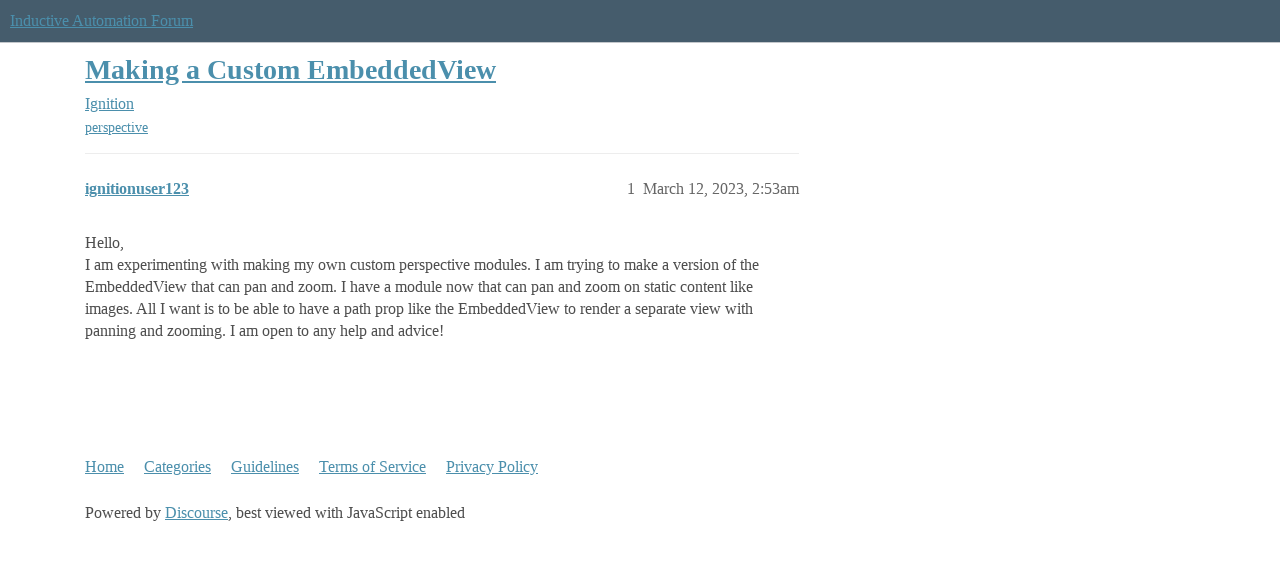

--- FILE ---
content_type: text/html; charset=utf-8
request_url: https://forum.inductiveautomation.com/t/making-a-custom-embeddedview/70944
body_size: 3126
content:
<!DOCTYPE html>
<html lang="en">
  <head>
    <meta charset="utf-8">
    <title>Making a Custom EmbeddedView - Ignition - Inductive Automation Forum</title>
    <meta name="description" content="Hello, 
I am experimenting with making my own custom perspective modules. I am trying to make a version of the EmbeddedView that can pan and zoom. I have a module now that can pan and zoom on static content like images. &amp;hellip;">
    <meta name="generator" content="Discourse 2026.1.0-latest - https://github.com/discourse/discourse version e47c03d223945e2c161e14ba0974f45114ae4ef5">
<link rel="icon" type="image/png" href="https://us1.discourse-cdn.com/inductiveautomation/optimized/2X/5/51600da2efd947f080fca46a91f48655bf125b6f_2_32x32.png">
<link rel="apple-touch-icon" type="image/png" href="https://us1.discourse-cdn.com/inductiveautomation/optimized/2X/6/66c4d1d84e3c89f6341c1923757da2e677d4248d_2_180x180.png">
<meta name="theme-color" media="all" content="#455c6c">

<meta name="color-scheme" content="light">

<meta name="viewport" content="width=device-width, initial-scale=1.0, minimum-scale=1.0, viewport-fit=cover">
<link rel="canonical" href="https://forum.inductiveautomation.com/t/making-a-custom-embeddedview/70944" />


<link rel="search" type="application/opensearchdescription+xml" href="https://forum.inductiveautomation.com/opensearch.xml" title="Inductive Automation Forum Search">

    
    <link href="https://sea1.discourse-cdn.com/inductiveautomation/stylesheets/color_definitions_ia-theme_1_10_b130597e612f866c333bfcf212adb6e0255aa9a3.css?__ws=forum.inductiveautomation.com" media="all" rel="stylesheet" class="light-scheme" data-scheme-id="1"/>

<link href="https://sea1.discourse-cdn.com/inductiveautomation/stylesheets/common_30a1b5d52cbddba8e1c056cb84ee483c8cdfe11f.css?__ws=forum.inductiveautomation.com" media="all" rel="stylesheet" data-target="common"  />

  <link href="https://sea1.discourse-cdn.com/inductiveautomation/stylesheets/mobile_30a1b5d52cbddba8e1c056cb84ee483c8cdfe11f.css?__ws=forum.inductiveautomation.com" media="(max-width: 39.99999rem)" rel="stylesheet" data-target="mobile"  />
  <link href="https://sea1.discourse-cdn.com/inductiveautomation/stylesheets/desktop_30a1b5d52cbddba8e1c056cb84ee483c8cdfe11f.css?__ws=forum.inductiveautomation.com" media="(min-width: 40rem)" rel="stylesheet" data-target="desktop"  />



    <link href="https://sea1.discourse-cdn.com/inductiveautomation/stylesheets/checklist_30a1b5d52cbddba8e1c056cb84ee483c8cdfe11f.css?__ws=forum.inductiveautomation.com" media="all" rel="stylesheet" data-target="checklist"  />
    <link href="https://sea1.discourse-cdn.com/inductiveautomation/stylesheets/discourse-akismet_30a1b5d52cbddba8e1c056cb84ee483c8cdfe11f.css?__ws=forum.inductiveautomation.com" media="all" rel="stylesheet" data-target="discourse-akismet"  />
    <link href="https://sea1.discourse-cdn.com/inductiveautomation/stylesheets/discourse-cakeday_30a1b5d52cbddba8e1c056cb84ee483c8cdfe11f.css?__ws=forum.inductiveautomation.com" media="all" rel="stylesheet" data-target="discourse-cakeday"  />
    <link href="https://sea1.discourse-cdn.com/inductiveautomation/stylesheets/discourse-data-explorer_30a1b5d52cbddba8e1c056cb84ee483c8cdfe11f.css?__ws=forum.inductiveautomation.com" media="all" rel="stylesheet" data-target="discourse-data-explorer"  />
    <link href="https://sea1.discourse-cdn.com/inductiveautomation/stylesheets/discourse-details_30a1b5d52cbddba8e1c056cb84ee483c8cdfe11f.css?__ws=forum.inductiveautomation.com" media="all" rel="stylesheet" data-target="discourse-details"  />
    <link href="https://sea1.discourse-cdn.com/inductiveautomation/stylesheets/discourse-github_30a1b5d52cbddba8e1c056cb84ee483c8cdfe11f.css?__ws=forum.inductiveautomation.com" media="all" rel="stylesheet" data-target="discourse-github"  />
    <link href="https://sea1.discourse-cdn.com/inductiveautomation/stylesheets/discourse-graphviz_30a1b5d52cbddba8e1c056cb84ee483c8cdfe11f.css?__ws=forum.inductiveautomation.com" media="all" rel="stylesheet" data-target="discourse-graphviz"  />
    <link href="https://sea1.discourse-cdn.com/inductiveautomation/stylesheets/discourse-lazy-videos_30a1b5d52cbddba8e1c056cb84ee483c8cdfe11f.css?__ws=forum.inductiveautomation.com" media="all" rel="stylesheet" data-target="discourse-lazy-videos"  />
    <link href="https://sea1.discourse-cdn.com/inductiveautomation/stylesheets/discourse-local-dates_30a1b5d52cbddba8e1c056cb84ee483c8cdfe11f.css?__ws=forum.inductiveautomation.com" media="all" rel="stylesheet" data-target="discourse-local-dates"  />
    <link href="https://sea1.discourse-cdn.com/inductiveautomation/stylesheets/discourse-narrative-bot_30a1b5d52cbddba8e1c056cb84ee483c8cdfe11f.css?__ws=forum.inductiveautomation.com" media="all" rel="stylesheet" data-target="discourse-narrative-bot"  />
    <link href="https://sea1.discourse-cdn.com/inductiveautomation/stylesheets/discourse-policy_30a1b5d52cbddba8e1c056cb84ee483c8cdfe11f.css?__ws=forum.inductiveautomation.com" media="all" rel="stylesheet" data-target="discourse-policy"  />
    <link href="https://sea1.discourse-cdn.com/inductiveautomation/stylesheets/discourse-presence_30a1b5d52cbddba8e1c056cb84ee483c8cdfe11f.css?__ws=forum.inductiveautomation.com" media="all" rel="stylesheet" data-target="discourse-presence"  />
    <link href="https://sea1.discourse-cdn.com/inductiveautomation/stylesheets/discourse-solved_30a1b5d52cbddba8e1c056cb84ee483c8cdfe11f.css?__ws=forum.inductiveautomation.com" media="all" rel="stylesheet" data-target="discourse-solved"  />
    <link href="https://sea1.discourse-cdn.com/inductiveautomation/stylesheets/discourse-templates_30a1b5d52cbddba8e1c056cb84ee483c8cdfe11f.css?__ws=forum.inductiveautomation.com" media="all" rel="stylesheet" data-target="discourse-templates"  />
    <link href="https://sea1.discourse-cdn.com/inductiveautomation/stylesheets/discourse-topic-voting_30a1b5d52cbddba8e1c056cb84ee483c8cdfe11f.css?__ws=forum.inductiveautomation.com" media="all" rel="stylesheet" data-target="discourse-topic-voting"  />
    <link href="https://sea1.discourse-cdn.com/inductiveautomation/stylesheets/footnote_30a1b5d52cbddba8e1c056cb84ee483c8cdfe11f.css?__ws=forum.inductiveautomation.com" media="all" rel="stylesheet" data-target="footnote"  />
    <link href="https://sea1.discourse-cdn.com/inductiveautomation/stylesheets/hosted-site_30a1b5d52cbddba8e1c056cb84ee483c8cdfe11f.css?__ws=forum.inductiveautomation.com" media="all" rel="stylesheet" data-target="hosted-site"  />
    <link href="https://sea1.discourse-cdn.com/inductiveautomation/stylesheets/spoiler-alert_30a1b5d52cbddba8e1c056cb84ee483c8cdfe11f.css?__ws=forum.inductiveautomation.com" media="all" rel="stylesheet" data-target="spoiler-alert"  />
    <link href="https://sea1.discourse-cdn.com/inductiveautomation/stylesheets/discourse-solved_mobile_30a1b5d52cbddba8e1c056cb84ee483c8cdfe11f.css?__ws=forum.inductiveautomation.com" media="(max-width: 39.99999rem)" rel="stylesheet" data-target="discourse-solved_mobile"  />
    <link href="https://sea1.discourse-cdn.com/inductiveautomation/stylesheets/discourse-topic-voting_mobile_30a1b5d52cbddba8e1c056cb84ee483c8cdfe11f.css?__ws=forum.inductiveautomation.com" media="(max-width: 39.99999rem)" rel="stylesheet" data-target="discourse-topic-voting_mobile"  />
    <link href="https://sea1.discourse-cdn.com/inductiveautomation/stylesheets/discourse-topic-voting_desktop_30a1b5d52cbddba8e1c056cb84ee483c8cdfe11f.css?__ws=forum.inductiveautomation.com" media="(min-width: 40rem)" rel="stylesheet" data-target="discourse-topic-voting_desktop"  />

  <link href="https://sea1.discourse-cdn.com/inductiveautomation/stylesheets/common_theme_11_b9b12b4a0a4176d8314e0ff71ee233c9b9987c42.css?__ws=forum.inductiveautomation.com" media="all" rel="stylesheet" data-target="common_theme" data-theme-id="11" data-theme-name="unformatted code detector"/>
    
    <link href="https://sea1.discourse-cdn.com/inductiveautomation/stylesheets/desktop_theme_6_8c0cd875b5d11ec950f3b9dab1161420446a39f3.css?__ws=forum.inductiveautomation.com" media="(min-width: 40rem)" rel="stylesheet" data-target="desktop_theme" data-theme-id="6" data-theme-name="code style button"/>
<link href="https://sea1.discourse-cdn.com/inductiveautomation/stylesheets/desktop_theme_1_0c20a9b355994380dfc49d6546e21531727014ce.css?__ws=forum.inductiveautomation.com" media="(min-width: 40rem)" rel="stylesheet" data-target="desktop_theme" data-theme-id="1" data-theme-name="like button"/>
<link href="https://sea1.discourse-cdn.com/inductiveautomation/stylesheets/desktop_theme_7_da6b0036505414f4633368c8812b6c5a9bdf48fd.css?__ws=forum.inductiveautomation.com" media="(min-width: 40rem)" rel="stylesheet" data-target="desktop_theme" data-theme-id="7" data-theme-name="maintenance banner"/>

    <script src="https://inductiveautomation.com/static/js/js.cookie.js" nonce="lzID8ZyNsFQglty1plC2SfkrG"></script>
<link rel="stylesheet" type="text/css" href="https://inductiveautomation.com/static/css/cookie-banner.css">
    
        <link rel="alternate nofollow" type="application/rss+xml" title="RSS feed of &#39;Making a Custom EmbeddedView&#39;" href="https://forum.inductiveautomation.com/t/making-a-custom-embeddedview/70944.rss" />
    <meta property="og:site_name" content="Inductive Automation Forum" />
<meta property="og:type" content="website" />
<meta name="twitter:card" content="summary" />
<meta name="twitter:image" content="https://us1.discourse-cdn.com/inductiveautomation/original/3X/d/0/d04bf73695767fa1e57a3be18dae99baf5dfc2c4.jpeg" />
<meta property="og:image" content="https://us1.discourse-cdn.com/inductiveautomation/original/3X/d/0/d04bf73695767fa1e57a3be18dae99baf5dfc2c4.jpeg" />
<meta property="og:url" content="https://forum.inductiveautomation.com/t/making-a-custom-embeddedview/70944" />
<meta name="twitter:url" content="https://forum.inductiveautomation.com/t/making-a-custom-embeddedview/70944" />
<meta property="og:title" content="Making a Custom EmbeddedView" />
<meta name="twitter:title" content="Making a Custom EmbeddedView" />
<meta property="og:description" content="Hello,  I am experimenting with making my own custom perspective modules. I am trying to make a version of the EmbeddedView that can pan and zoom. I have a module now that can pan and zoom on static content like images. All I want is to be able to have a path prop like the EmbeddedView to render a separate view with panning and zooming. I am open to any help and advice!" />
<meta name="twitter:description" content="Hello,  I am experimenting with making my own custom perspective modules. I am trying to make a version of the EmbeddedView that can pan and zoom. I have a module now that can pan and zoom on static content like images. All I want is to be able to have a path prop like the EmbeddedView to render a separate view with panning and zooming. I am open to any help and advice!" />
<meta property="og:article:section" content="Ignition" />
<meta property="og:article:section:color" content="f29b1c" />
<meta property="og:article:tag" content="perspective" />
<meta property="article:published_time" content="2023-03-12T02:53:35+00:00" />
<meta property="og:ignore_canonical" content="true" />


    <script type="application/ld+json">{"@context":"http://schema.org","@type":"QAPage","name":"Making a Custom EmbeddedView","mainEntity":{"@type":"Question","name":"Making a Custom EmbeddedView","text":"Hello,\n\nI am experimenting with making my own custom perspective modules. I am trying to make a version of the EmbeddedView that can pan and zoom. I have a module now that can pan and zoom on static content like images. All I want is to be able to have a path prop like the EmbeddedView to render a s&hellip;","upvoteCount":0,"answerCount":0,"datePublished":"2023-03-12T02:53:35.543Z","author":{"@type":"Person","name":"ignitionuser123","url":"https://forum.inductiveautomation.com/u/ignitionuser123"}}}</script>
  </head>
  <body class="crawler ">
    
    <header>
  <a href="/">Inductive Automation Forum</a>
</header>

    <div id="main-outlet" class="wrap" role="main">
        <div id="topic-title">
    <h1>
      <a href="/t/making-a-custom-embeddedview/70944">Making a Custom EmbeddedView</a>
    </h1>

      <div class="topic-category" itemscope itemtype="http://schema.org/BreadcrumbList">
          <span itemprop="itemListElement" itemscope itemtype="http://schema.org/ListItem">
            <a href="/c/ignition/6" class="badge-wrapper bullet" itemprop="item">
              <span class='badge-category-bg' style='background-color: #f29b1c'></span>
              <span class='badge-category clear-badge'>
                <span class='category-name' itemprop='name'>Ignition</span>
              </span>
            </a>
            <meta itemprop="position" content="1" />
          </span>
      </div>

      <div class="topic-category">
        <div class='discourse-tags list-tags'>
            <a href='https://forum.inductiveautomation.com/tag/perspective' class='discourse-tag' rel="tag">perspective</a>
        </div>
      </div>
  </div>

  

    <div itemscope itemtype='http://schema.org/DiscussionForumPosting'>
      <meta itemprop='headline' content='Making a Custom EmbeddedView'>
      <link itemprop='url' href='https://forum.inductiveautomation.com/t/making-a-custom-embeddedview/70944'>
      <meta itemprop='datePublished' content='2023-03-12T02:53:35Z'>
        <meta itemprop='articleSection' content='Ignition'>
      <meta itemprop='keywords' content='perspective'>
      <div itemprop='publisher' itemscope itemtype="http://schema.org/Organization">
        <meta itemprop='name' content='Inductive Automation'>
          <div itemprop='logo' itemscope itemtype="http://schema.org/ImageObject">
            <meta itemprop='url' content='https://us1.discourse-cdn.com/inductiveautomation/original/2X/f/f2b4cb2b670d4477b53a9302cc08445ef27ea55b.png'>
          </div>
      </div>


          <div id='post_1'  class='topic-body crawler-post'>
            <div class='crawler-post-meta'>
              <span class="creator" itemprop="author" itemscope itemtype="http://schema.org/Person">
                <a itemprop="url" rel='nofollow' href='https://forum.inductiveautomation.com/u/ignitionuser123'><span itemprop='name'>ignitionuser123</span></a>
                
              </span>

                <link itemprop="mainEntityOfPage" href="https://forum.inductiveautomation.com/t/making-a-custom-embeddedview/70944">


              <span class="crawler-post-infos">
                  <time  datetime='2023-03-12T02:53:35Z' class='post-time'>
                    March 12, 2023,  2:53am
                  </time>
                  <meta itemprop='dateModified' content='2023-03-12T02:53:35Z'>
              <span itemprop='position'>1</span>
              </span>
            </div>
            <div class='post' itemprop='text'>
              <p>Hello,<br>
I am experimenting with making my own custom perspective modules. I am trying to make a version of the EmbeddedView that can pan and zoom. I have a module now that can pan and zoom on static content like images. All I want is to be able to have a path prop like the EmbeddedView to render a separate view with panning and zooming. I am open to any help and advice!</p>
            </div>

            <div itemprop="interactionStatistic" itemscope itemtype="http://schema.org/InteractionCounter">
              <meta itemprop="interactionType" content="http://schema.org/LikeAction"/>
              <meta itemprop="userInteractionCount" content="0" />
              <span class='post-likes'></span>
            </div>


            
          </div>
    </div>


    




    </div>
    <footer class="container wrap">
  <nav class='crawler-nav'>
    <ul>
      <li itemscope itemtype='http://schema.org/SiteNavigationElement'>
        <span itemprop='name'>
          <a href='/' itemprop="url">Home </a>
        </span>
      </li>
      <li itemscope itemtype='http://schema.org/SiteNavigationElement'>
        <span itemprop='name'>
          <a href='/categories' itemprop="url">Categories </a>
        </span>
      </li>
      <li itemscope itemtype='http://schema.org/SiteNavigationElement'>
        <span itemprop='name'>
          <a href='/guidelines' itemprop="url">Guidelines </a>
        </span>
      </li>
        <li itemscope itemtype='http://schema.org/SiteNavigationElement'>
          <span itemprop='name'>
            <a href='https://inductiveautomation.com/termsofuse' itemprop="url">Terms of Service </a>
          </span>
        </li>
        <li itemscope itemtype='http://schema.org/SiteNavigationElement'>
          <span itemprop='name'>
            <a href='https://inductiveautomation.com/privacypolicy' itemprop="url">Privacy Policy </a>
          </span>
        </li>
    </ul>
  </nav>
  <p class='powered-by-link'>Powered by <a href="https://www.discourse.org">Discourse</a>, best viewed with JavaScript enabled</p>
</footer>

    
    <!-- OPENTRACKER START -->
<script defer="" src="https://server1.opentracker.net/?site=www.inductiveautomation.com" nonce="lzID8ZyNsFQglty1plC2SfkrG"></script>
<!-- OPENTRACKER END -->
<!-- Cooke Banner -->
<script type="text/javascript" src="https://inductiveautomation.com/js-utils/cookie-preferences.js" async="" nonce="lzID8ZyNsFQglty1plC2SfkrG"></script>
<!-- End Cooke Banner -->

  </body>
  
</html>


--- FILE ---
content_type: text/css
request_url: https://sea1.discourse-cdn.com/inductiveautomation/stylesheets/color_definitions_ia-theme_1_10_b130597e612f866c333bfcf212adb6e0255aa9a3.css?__ws=forum.inductiveautomation.com
body_size: 2290
content:
:root{--csstools-color-scheme--light:initial;color-scheme:light;--scheme-type: light;--primary: #4e4e4e;--secondary: #ffffff;--tertiary: #4b8fac;--quaternary: #4e4e4e;--header_background: #455c6c;--header_primary: #ffffff;--highlight: #ffff4d;--danger: #e45735;--success: #7bba19;--love: #fa6c8d;--d-selected: #ededed;--d-selected-hover: rgb(240.6, 240.6, 240.6);--d-hover: #f4f4f4;--always-black-rgb: 0, 0, 0;--primary-rgb: 78, 78, 78;--primary-low-rgb: 237, 237, 237;--primary-very-low-rgb: 250, 250, 250;--secondary-rgb: 255, 255, 255;--header_background-rgb: 69, 92, 108;--tertiary-rgb: 75, 143, 172;--highlight-rgb: 255, 255, 77;--success-rgb: 123, 186, 25;--primary-very-low: rgb(249.69, 249.69, 249.69);--primary-low: rgb(237.3, 237.3, 237.3);--primary-low-mid: rgb(201.9, 201.9, 201.9);--primary-medium: rgb(166.5, 166.5, 166.5);--primary-high: rgb(131.1, 131.1, 131.1);--primary-very-high: rgb(104.55, 104.55, 104.55);--primary-50: rgb(249.69, 249.69, 249.69);--primary-100: rgb(244.38, 244.38, 244.38);--primary-200: rgb(237.3, 237.3, 237.3);--primary-300: rgb(219.6, 219.6, 219.6);--primary-400: rgb(201.9, 201.9, 201.9);--primary-500: rgb(184.2, 184.2, 184.2);--primary-600: rgb(166.5, 166.5, 166.5);--primary-700: rgb(145.26, 145.26, 145.26);--primary-800: rgb(131.1, 131.1, 131.1);--primary-900: rgb(104.55, 104.55, 104.55);--header_primary-low: rgb(103.8624089842, 118.828026997, 130.384431586);--header_primary-low-mid: rgb(160.7899250575, 168.1081497132, 174.1848156413);--header_primary-medium: rgb(194.6951463185, 198.9285047448, 202.5155549581);--header_primary-high: rgb(216.6697948492, 219.2183842656, 221.3971544533);--header_primary-very-high: rgb(242.8962741583, 243.6573413628, 244.3131187636);--secondary-low: rgb(76.5, 76.5, 76.5);--secondary-medium: rgb(127.5, 127.5, 127.5);--secondary-high: rgb(165.75, 165.75, 165.75);--secondary-very-high: rgb(237.15, 237.15, 237.15);--tertiary-very-low: rgb(236.6858299595, 243.9263157895, 247.0141700405);--tertiary-low: rgb(227.5287449393, 238.3894736842, 243.0212550607);--tertiary-medium: rgb(163.4291497976, 199.6315789474, 215.0708502024);--tertiary-high: rgb(108.4866396761, 166.4105263158, 191.1133603239);--tertiary-hover: rgb(56.25, 107.25, 129);--tertiary-25: rgb(242.1800809717, 247.2484210526, 249.4099190283);--tertiary-50: rgb(236.6858299595, 243.9263157895, 247.0141700405);--tertiary-100: rgb(233.0229959514, 241.7115789474, 245.4170040486);--tertiary-200: rgb(231.1915789474, 240.6042105263, 244.6184210526);--tertiary-300: rgb(227.5287449393, 238.3894736842, 243.0212550607);--tertiary-400: rgb(207.3831578947, 226.2084210526, 234.2368421053);--tertiary-500: rgb(187.2375708502, 214.0273684211, 225.4524291498);--tertiary-600: rgb(163.4291497976, 199.6315789474, 215.0708502024);--tertiary-700: rgb(145.1149797571, 188.5578947368, 207.0850202429);--tertiary-800: rgb(126.8008097166, 177.4842105263, 199.0991902834);--tertiary-900: rgb(108.4866396761, 166.4105263158, 191.1133603239);--quaternary-low: rgb(201.9, 201.9, 201.9);--highlight-bg: rgb(255, 255, 201.6);--highlight-low: rgb(255, 255, 201.6);--highlight-medium: #ffffa6;--highlight-high: #a6a600;--danger-low: rgb(250.95, 229.8, 224.7);--danger-low-mid: rgba(241.5, 171, 154, 0.7);--danger-medium: rgb(236.1, 137.4, 113.6);--danger-hover: rgb(198.2951965066, 59.8812227074, 26.5048034934);--success-low: rgb(230.0597156398, 247.9146919431, 202.2853080569);--success-medium: rgb(192.6492890995, 237.2867298578, 123.2132701422);--success-hover: rgb(98.4, 148.8, 20);--love-low: rgb(254.25, 232.95, 237.9);--wiki: green;--blend-primary-secondary-5: rgb(249.1544701586, 249.1544701586, 249.1544701586);--primary-med-or-secondary-med: rgb(166.5, 166.5, 166.5);--primary-med-or-secondary-high: rgb(166.5, 166.5, 166.5);--primary-high-or-secondary-low: rgb(131.1, 131.1, 131.1);--primary-low-mid-or-secondary-high: rgb(201.9, 201.9, 201.9);--primary-low-mid-or-secondary-low: rgb(201.9, 201.9, 201.9);--primary-or-primary-low-mid: #4e4e4e;--highlight-low-or-medium: rgb(255, 255, 201.6);--tertiary-or-tertiary-low: #4b8fac;--tertiary-low-or-tertiary-high: rgb(227.5287449393, 238.3894736842, 243.0212550607);--tertiary-med-or-tertiary: rgb(163.4291497976, 199.6315789474, 215.0708502024);--secondary-or-primary: #ffffff;--tertiary-or-white: #4b8fac;--facebook-or-white: #0866ff;--twitter-or-white: #000;--hljs-attr: #015692;--hljs-attribute: #803378;--hljs-addition: #2f6f44;--hljs-bg: rgb(249.69, 249.69, 249.69);--inline-code-bg: rgb(244.38, 244.38, 244.38);--hljs-comment: rgb(184.2, 184.2, 184.2);--hljs-deletion: #c02d2e;--hljs-keyword: #015692;--hljs-title: #b75501;--hljs-name: #b75501;--hljs-punctuation: #535a60;--hljs-symbol: #54790d;--hljs-variable: #54790d;--hljs-string: #54790d;--google: #fff;--google-hover: rgb(242.25, 242.25, 242.25);--instagram: #e1306c;--instagram-hover: rgb(171.6265822785, 24.8734177215, 74.6202531646);--facebook: #0866ff;--facebook-hover: rgb(0, 70.975708502, 186.5);--cas: #70ba61;--twitter: #000;--github: #100e0f;--github-hover: rgb(70.4, 61.6, 66);--discord: #7289da;--discord-hover: rgb(73.6011235955, 103.191011236, 207.3988764045);--discourse_id-text: var(--d-button-primary-text-color);--discourse_id-text-hover: var(--d-button-primary-text-color--hover);--discourse_id-background: var(--d-button-primary-bg-color);--discourse_id-background-hover: var(--d-button-primary-bg-color--hover);--discourse_id-icon: var(--d-button-primary-icon-color);--discourse_id-icon-hover: var(--d-button-primary-icon-color--hover);--discourse_id-border: var(--d-button-border);--gold: rgb(231, 195, 0);--silver: #c0c0c0;--bronze: #cd7f32;--d-link-color: var(--tertiary);--title-color--read: var(--primary-medium);--content-border-color: var(--primary-low);--input-border-color: var(--primary-400);--table-border-color: var(--content-border-color);--metadata-color: var(--primary-medium);--d-badge-card-background-color: var(--primary-very-low);--mention-background-color: var(--primary-low);--title-color: var(--primary);--title-color--header: var(--header_primary);--excerpt-color: var(--primary-high);--shadow-modal: 0 8px 60px rgba(0, 0, 0, 0.6);--shadow-composer: 0 -1px 40px rgba(0, 0, 0, 0.22);--shadow-card: 0 4px 14px rgba(0, 0, 0, 0.15);--shadow-dropdown: 0 2px 12px 0 rgba(0, 0, 0, 0.1);--shadow-menu-panel: var(--shadow-dropdown);--shadow-header: 0 0 0 1px var(--content-border-color);--shadow-footer-nav: 0 0 2px 0 rgba(0, 0, 0, 0.2);--shadow-focus-danger: 0 0 6px 0 var(--danger);--float-kit-arrow-stroke-color: var(--primary-low);--float-kit-arrow-fill-color: var(--secondary);--topic-timeline-border-color: rgb(227.5287449393, 238.3894736842, 243.0212550607);--b0322090-csstools-light-dark-toggle--0: var(--csstools-color-scheme--light) var(--tertiary);--topic-timeline-handle-color: var(--b0322090-csstools-light-dark-toggle--0, var(--tertiary-400));}

@supports (color: light-dark(red, red)){
:root{--topic-timeline-handle-color: light-dark( var(--tertiary-400), var(--tertiary) );}
}@supports not (color: light-dark(tan, tan)){:root *{--b0322090-csstools-light-dark-toggle--0: var(--csstools-color-scheme--light) var(--tertiary);--topic-timeline-handle-color: var(--b0322090-csstools-light-dark-toggle--0, var(--tertiary-400));}}:root{--chat-skeleton-animation-rgb: 250, 250, 250}:root{--calendar-normal: white;--calendar-close-to-working-hours: rgb(234.1845647773, 239.8845564297, 242.3154352227);--calendar-in-working-hours: rgb(219.8149797571, 227.7857297884, 231.1850202429);--fc-border-color: var(--primary-low);--fc-button-text-color: var(--d-button-default-text-color);--fc-button-bg-color: var(--d-button-default-bg-color);--fc-button-border-color: transparent;--fc-button-hover-bg-color: var(--d-button-default-bg-color--hover);--fc-button-hover-border-color: transparent;--fc-button-active-bg-color: var(--tertiary);--fc-button-active-border-color: transparent;--fc-event-border-color: var(--primary-low);--fc-today-bg-color: var(--highlight-medium);--fc-page-bg-color: var(--secondary);--fc-list-event-hover-bg-color: var(--secondary);--fc-neutral-bg-color: var(--primary-low)}html{font-variation-settings:normal;font-feature-settings:normal}:root{--font-family: Arial, sans-serif}h1,h2,h3,h4,h5,h6{font-variation-settings:normal;font-feature-settings:normal}:root{--heading-font-family: Arial, sans-serif}@font-face{font-family:"JetBrains Mono";src:url("https://sea1.discourse-cdn.com/inductiveautomation/fonts/JetBrainsMono-Regular.woff2?v=0.0.19") format("woff2");font-weight:400}@font-face{font-family:"JetBrains Mono";src:url("https://sea1.discourse-cdn.com/inductiveautomation/fonts/JetBrainsMono-Bold.woff2?v=0.0.19") format("woff2");font-weight:700}html{font-variation-settings:normal;font-feature-settings:normal;font-variant-ligatures:none}:root{--d-font-family--monospace: JetBrains Mono, Consolas, Monaco, monospace}
/*# sourceMappingURL=color_definitions_ia-theme_1_10_b130597e612f866c333bfcf212adb6e0255aa9a3.css.map?__ws=forum.inductiveautomation.com */

--- FILE ---
content_type: text/css
request_url: https://sea1.discourse-cdn.com/inductiveautomation/stylesheets/discourse-graphviz_30a1b5d52cbddba8e1c056cb84ee483c8cdfe11f.css?__ws=forum.inductiveautomation.com
body_size: -91
content:
div.graphviz svg{max-width:100%}div.graphviz.is-loading{padding:2em;background:var(--primary-very-low)}div.graphviz .graph-error{padding:2em;background-color:var(--danger-low);margin:0;color:var(--danger);text-align:center}svg.graphviz-svg-render{max-width:100%}
/*# sourceMappingURL=discourse-graphviz_30a1b5d52cbddba8e1c056cb84ee483c8cdfe11f.css.map?__ws=forum.inductiveautomation.com */